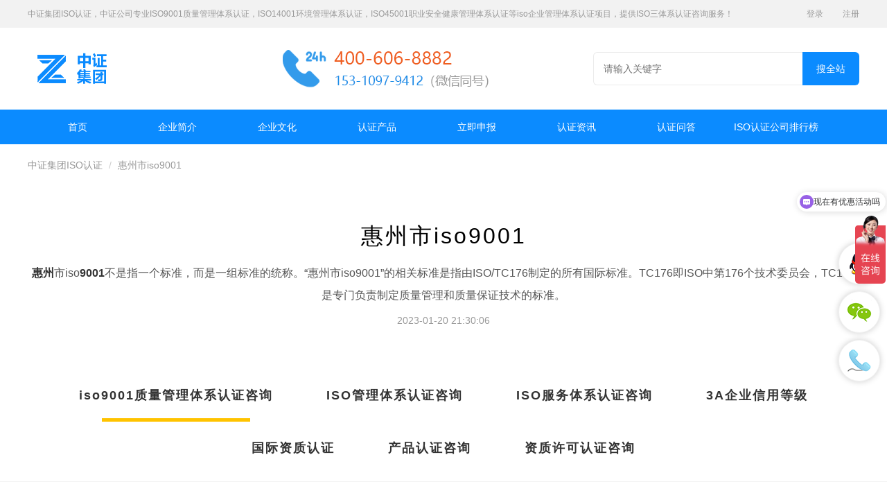

--- FILE ---
content_type: text/html; charset=UTF-8
request_url: https://www.qsiso.com/huizhou/j141035.html
body_size: 11485
content:
<!DOCTYPE HTML>
<html lang="zh-CN">
<head>
    <meta name="renderer" content="webkit"/>
    <meta http-equiv="Content-Type" content="text/html; charset=utf-8"/>
    <meta name="viewport" content="initial-scale=1.0,user-scalable=no,maximum-scale=1,user-scalable=0"/>
    <link rel="stylesheet" type="text/css" href="/attachments/static/map/web_3__27e9378618319cb74541a4fdaa53a85f_1742194175.css" />
<script type="text/javascript" src="/assets/e67ecd01/jquery.min.js"></script>
<script type="text/javascript" src="https://www.qsiso.com/common/layer/layer.js"></script>
<title>惠州市iso9001-中证集团ISO认证</title>
    <meta name="keywords" content="惠州市iso9001"/>
    <meta name="description" content="中证集团ISO认证专业为您提供海量惠州市iso9001信息,了解更多ISO认证的iso体系认证及惠州市iso9001相关信息请查阅中证集团案例频道."/>
            <meta name="baidu-site-verification" content="codeva-JGtpzXVila"/>
            <meta name="sogou_site_verification" content="CcCmwcnnkc"/>
            <meta name="360-site-verification" content="240d643ac84b69c9cbe870a6be022ced"/>
            <meta name="shenma-site-verification" content="93b2f675da4b7bb6cf5ba375959dddc7_1656132191"/>
                <meta name="bytedance-verification-code" content="joMdm3fZWgKjpMNJ+iCz"/>
            <link rel="shortcut icon" href="https://imgs.qsiso.com/posts/2022/02/16/9383CB35-16DB-C336-D083-EFFF6C925715.png" type="image/x-icon"/>
    <script type="application/ld+json">{"@context":"https:\/\/schema.org","@type":"FAQPage","mainEntity":[]}</script><script>var zmf={c:'wordJuhe',a:'view',csrfToken:'UXNEaE03UVEwOGNtYnBReVNxYWhhMVQ4dnZ4VVZKc0y56k2u0IJcofVzfWPAQmbzNgAbpRk2d8mieFlqdAt7Pg==',requestTime:'1769423087',ajaxUrl:'https://www.qsiso.com/xhr/do.html',loginUrl:'https://www.qsiso.com/site/login.html',remaindSendSmsTime:'-1769423087',};</script>    </head>
<body >    <header class="iso_top-header_5e871482 top-header">
        <div class="iso_header_quick_5e871482 header_quick">
            <div class="iso_ui-ct_5e871482 ui-ct">
                <span class="iso__5e871482">中证集团ISO认证，中证公司专业ISO9001质量管理体系认证，ISO14001环境管理体系认证，ISO45001职业安全健康管理体系认证等iso企业管理体系认证项目，提供ISO三体系认证咨询服务！</span>
                <ul class="iso_header_quick-ul_5e871482 header_quick-ul">
                    <li class="iso__5e871482"><a class="iso_ui-txti999_5e871482 ui-txti999" href="javascript:;">登录</a></li>
                    <li class="iso__5e871482"><a class="iso_ui-txti999_5e871482 ui-txti999" href="javascript:;">注册</a></li>
                </ul>
            </div>
        </div>
                    <div class="iso_header_header_5e871482 header_header ui-ct">
                <div class="iso_header_header-log_5e871482 header_header-log">
                    <a href="https://www.qsiso.com" target="_blank" class="iso__5e871482">
                        <img data-original="https://imgs.qsiso.com/posts/2022/02/17/489BEFEA-1710-C34D-9365-170EEFB07EA6.png" class="iso_lazy_5e871482 lazy " src="https://imgs.qsiso.com/posts/2022/02/10/1AF49629-0526-E790-8835-96F9662B0C84.gif" alt="中证集团ISO认证" />                    </a>
                </div>
                                    <div class="iso_header_header-adv_5e871482 header_header-adv">
                        <img data-original="https://imgs.qsiso.com/posts/2023/06/27/D3DD7C8B-3737-582E-1E6A-2FBA53BE64D7.png" class="iso_lazy_5e871482 lazy " src="https://imgs.qsiso.com/posts/2022/02/10/1AF49629-0526-E790-8835-96F9662B0C84.gif" alt="中证集团ISO认证客服" />                    </div>
                                <div class="iso_header_header-search_5e871482 header_header-search">
                    <form action="https://www.qsiso.com/search/" class="iso__5e871482">
                        <div class="iso_header-search_box_5e871482 header-search_box">
                            <input type="text" name="q" value="" autocomplete="off" placeholder="请输入关键字" class="iso__5e871482">
                            <input type="submit" value="搜全站" class="iso__5e871482">
                                                    </div>
                    </form>
                </div>
            </div>
            <div class="iso_header_nav_5e871482 header_nav">
                <ul class="iso_navitems_5e871482 navitems ui-ct" data-main="home">
                    <li class="iso__5e871482">
                        <a href="https://www.qsiso.com" target="_blank"
                           class="iso_ui-fzi16_5e871482 ui-fzi16 ui-txtifff ">首页</a>
                    </li>
                                            <li class="iso__5e871482"><a rel="nofollow" class="iso__5e871482" title="企业简介" href="https://www.qsiso.com/about/">企业简介</a></li>
                                            <li class="iso__5e871482"><a rel="nofollow" class="iso__5e871482" title="企业文化" href="https://www.qsiso.com/help/h1031.html">企业文化</a></li>
                                            <li class="iso__5e871482"><a class="iso__5e871482" title="认证产品" href="https://www.qsiso.com/product/">认证产品</a></li>
                                            <li class="iso__5e871482"><a rel="nofollow" class="iso__5e871482" title="立即申报" href="https://www.qsiso.com/submit/iso.html">立即申报</a></li>
                                            <li class="iso__5e871482"><a class="iso__5e871482" title="认证资讯" href="https://www.qsiso.com/news/">认证资讯</a></li>
                                            <li class="iso__5e871482"><a class="iso__5e871482" title="认证问答" href="https://www.qsiso.com/question/">认证问答</a></li>
                                            <li class="iso__5e871482"><a class="iso__5e871482" title="ISO认证公司排行榜" href="https://www.qsiso.com/rank/j86603.html">ISO认证公司排行榜</a></li>
                                    </ul>
            </div>
            </header>

<div class="iso__5e871482">
    <div class="iso_container_5e871482 container">
        <ol class="iso_breadcrumb_5e871482 breadcrumb">
            <li class="iso__5e871482"><a href="https://www.qsiso.com" class="iso__5e871482">中证集团ISO认证</a></li>
            <li class="iso__5e871482">惠州市iso9001</li>
        </ol>
    </div>
    <div class="iso_page_title_5e871482 page_title">
        <h1 class="iso_title_5e871482 title">惠州市iso9001</h1>
        <p class="iso_desc_5e871482 desc container"><a href="https://www.qsiso.com/huizhou/" title="惠州" class="iso__5e871482"><strong class="iso_kw_link_5e871482 kw_link">惠州</strong></a>市iso<a href="https://www.qsiso.com/iso9001/" title="9001" class="iso__5e871482"><strong class="iso_kw_link_5e871482 kw_link">9001</strong></a>不是指一个标准，而是一组标准的统称。“惠州市iso9001”的相关标准是指由ISO/TC176制定的所有国际标准。TC176即ISO中第176个技术委员会，TC176是专门负责制定质量管理和质量保证技术的标准。</p>
        <p class="iso_color-999_5e871482 color-999 text-center">2023-01-20 21:30:06</p>
    </div>
    <div class="iso_column_list_5e871482 column_list">
        <ul class="iso__5e871482">
            <li class="iso_on_5e871482 on"><a href="https://www.qsiso.com/iso9001/" class="iso__5e871482">iso9001质量管理体系认证咨询</a></li>
                            <li class="iso__5e871482"><a href="https://www.qsiso.com/isotxrz/" class="iso__5e871482">ISO管理体系认证咨询</a></li>
                            <li class="iso__5e871482"><a href="https://www.qsiso.com/fwzzrz/" class="iso__5e871482">ISO服务体系认证咨询</a></li>
                            <li class="iso__5e871482"><a href="https://www.qsiso.com/aaaxyrz/" class="iso__5e871482">3A企业信用等级</a></li>
                            <li class="iso__5e871482"><a href="https://www.qsiso.com/gjzzrz/" class="iso__5e871482">国际资质认证</a></li>
                            <li class="iso__5e871482"><a href="https://www.qsiso.com/cprz/" class="iso__5e871482">产品认证咨询</a></li>
                            <li class="iso__5e871482"><a href="https://www.qsiso.com/zzxkrz/" class="iso__5e871482">资质许可认证咨询</a></li>
                    </ul>
    </div>
    <div class="iso_five-list-column_5e871482 five-list-column bg-gray pdt20">
        <div class="iso_container_5e871482 container">
            <div class="iso_item2_5e871482 item2">
    <a class="iso_item-bd_5e871482 item-bd" href="https://www.qsiso.com/zlgltxrz/p5798284.html" target="_blank">
        <img data-original="https://imgs.qsiso.com//subject/2022/11/22/f70c2813234541ecb8c254cd3cb4ed51.png" class="iso_lazy_5e871482 lazy " src="https://imgs.qsiso.com/posts/2022/02/10/1AF49629-0526-E790-8835-96F9662B0C84.gif" alt="ISO9001质量管理体系认证" />    </a>
    <div class="iso_caption_5e871482 caption">
        <p class="iso_title_5e871482 title ui-nowrap-multi">
            <a href="https://www.qsiso.com/zlgltxrz/p5798284.html" class="iso__5e871482">ISO9001质量管理体系认证</a>        </p>
    </div>
</div><div class="iso_item2_5e871482 item2">
    <a class="iso_item-bd_5e871482 item-bd" href="https://www.qsiso.com/hjgltxrz/p5798285.html" target="_blank">
        <img data-original="https://imgs.qsiso.com//subject/2022/11/22/effcc7c711c7e73b7d211f70cf752156.png" class="iso_lazy_5e871482 lazy " src="https://imgs.qsiso.com/posts/2022/02/10/1AF49629-0526-E790-8835-96F9662B0C84.gif" alt="ISO14001环境管理体系认证" />    </a>
    <div class="iso_caption_5e871482 caption">
        <p class="iso_title_5e871482 title ui-nowrap-multi">
            <a href="https://www.qsiso.com/hjgltxrz/p5798285.html" class="iso__5e871482">ISO14001环境管理体系认证</a>        </p>
    </div>
</div><div class="iso_item2_5e871482 item2">
    <a class="iso_item-bd_5e871482 item-bd" href="https://www.qsiso.com/zyjkaqgltxrz/p5798286.html" target="_blank">
        <img data-original="https://imgs.qsiso.com//subject/2022/11/22/c69f09520623dc6b18e0d85fc191daab.png" class="iso_lazy_5e871482 lazy " src="https://imgs.qsiso.com/posts/2022/02/10/1AF49629-0526-E790-8835-96F9662B0C84.gif" alt="ISO45001职业健康安全管理体系认证" />    </a>
    <div class="iso_caption_5e871482 caption">
        <p class="iso_title_5e871482 title ui-nowrap-multi">
            <a href="https://www.qsiso.com/zyjkaqgltxrz/p5798286.html" class="iso__5e871482">ISO45001职业健康安全管理体系认证</a>        </p>
    </div>
</div><div class="iso_item2_5e871482 item2">
    <a class="iso_item-bd_5e871482 item-bd" href="https://www.qsiso.com/xxjsfwtxrz/p5798288.html" target="_blank">
        <img data-original="https://imgs.qsiso.com//subject/2022/11/22/546c7c40b499a659c6fe3a79bd5c290a.png" class="iso_lazy_5e871482 lazy " src="https://imgs.qsiso.com/posts/2022/02/10/1AF49629-0526-E790-8835-96F9662B0C84.gif" alt="ISO20000信息技术服务体系认证" />    </a>
    <div class="iso_caption_5e871482 caption">
        <p class="iso_title_5e871482 title ui-nowrap-multi">
            <a href="https://www.qsiso.com/xxjsfwtxrz/p5798288.html" class="iso__5e871482">ISO20000信息技术服务体系认证</a>        </p>
    </div>
</div><div class="iso_item2_5e871482 item2">
    <a class="iso_item-bd_5e871482 item-bd" href="https://www.qsiso.com/spaqgltxrz/p5798289.html" target="_blank">
        <img data-original="https://imgs.qsiso.com//subject/2022/11/22/3ab7be0848f4327d8d51458146f216b8.png" class="iso_lazy_5e871482 lazy " src="https://imgs.qsiso.com/posts/2022/02/10/1AF49629-0526-E790-8835-96F9662B0C84.gif" alt="ISO22000食品安全管理体系认证" />    </a>
    <div class="iso_caption_5e871482 caption">
        <p class="iso_title_5e871482 title ui-nowrap-multi">
            <a href="https://www.qsiso.com/spaqgltxrz/p5798289.html" class="iso__5e871482">ISO22000食品安全管理体系认证</a>        </p>
    </div>
</div><div class="iso_item2_5e871482 item2">
    <a class="iso_item-bd_5e871482 item-bd" href="https://www.qsiso.com/jsgcsggltxrz/p5798292.html" target="_blank">
        <img data-original="https://imgs.qsiso.com//subject/2022/11/22/79362912889dbc1297d75c24e9b930d2.png" class="iso_lazy_5e871482 lazy " src="https://imgs.qsiso.com/posts/2022/02/10/1AF49629-0526-E790-8835-96F9662B0C84.gif" alt="GB/T50430建设工程施工管理体系认证" />    </a>
    <div class="iso_caption_5e871482 caption">
        <p class="iso_title_5e871482 title ui-nowrap-multi">
            <a href="https://www.qsiso.com/jsgcsggltxrz/p5798292.html" class="iso__5e871482">GB/T50430建设工程施工管理体系认证</a>        </p>
    </div>
</div><div class="iso_item2_5e871482 item2">
    <a class="iso_item-bd_5e871482 item-bd" href="https://www.qsiso.com/ylqxzlgltxrz/p5798293.html" target="_blank">
        <img data-original="https://imgs.qsiso.com//subject/2022/11/22/b098984ad75a32f68dc6120eb8b9b9db.png" class="iso_lazy_5e871482 lazy " src="https://imgs.qsiso.com/posts/2022/02/10/1AF49629-0526-E790-8835-96F9662B0C84.gif" alt="ISO13485医疗器械质量管理体系认证" />    </a>
    <div class="iso_caption_5e871482 caption">
        <p class="iso_title_5e871482 title ui-nowrap-multi">
            <a href="https://www.qsiso.com/ylqxzlgltxrz/p5798293.html" class="iso__5e871482">ISO13485医疗器械质量管理体系认证</a>        </p>
    </div>
</div><div class="iso_item2_5e871482 item2">
    <a class="iso_item-bd_5e871482 item-bd" href="https://www.qsiso.com/qcxyzltxrz/p5798294.html" target="_blank">
        <img data-original="https://imgs.qsiso.com//subject/2022/11/22/1b45402e7e49d6a76f7933d38e7f9093.png" class="iso_lazy_5e871482 lazy " src="https://imgs.qsiso.com/posts/2022/02/10/1AF49629-0526-E790-8835-96F9662B0C84.gif" alt="IATF16949汽车行业质量体系认证" />    </a>
    <div class="iso_caption_5e871482 caption">
        <p class="iso_title_5e871482 title ui-nowrap-multi">
            <a href="https://www.qsiso.com/qcxyzltxrz/p5798294.html" class="iso__5e871482">IATF16949汽车行业质量体系认证</a>        </p>
    </div>
</div><div class="iso_item2_5e871482 item2">
    <a class="iso_item-bd_5e871482 item-bd" href="https://www.qsiso.com/xxaqgltxrz/p5798310.html" target="_blank">
        <img data-original="https://imgs.qsiso.com//subject/2022/11/22/fbb9a2cdb44959225821ed7dbdf72aa1.png" class="iso_lazy_5e871482 lazy " src="https://imgs.qsiso.com/posts/2022/02/10/1AF49629-0526-E790-8835-96F9662B0C84.gif" alt="ISO27001信息安全管理体系认证" />    </a>
    <div class="iso_caption_5e871482 caption">
        <p class="iso_title_5e871482 title ui-nowrap-multi">
            <a href="https://www.qsiso.com/xxaqgltxrz/p5798310.html" class="iso__5e871482">ISO27001信息安全管理体系认证</a>        </p>
    </div>
</div><div class="iso_item2_5e871482 item2">
    <a class="iso_item-bd_5e871482 item-bd" href="https://www.qsiso.com/zyjkaqgltxrz/p5798399.html" target="_blank">
        <img data-original="https://imgs.qsiso.com//subject/2022/11/22/bba6b43c3790f499b134411feeeb3228.png" class="iso_lazy_5e871482 lazy " src="https://imgs.qsiso.com/posts/2022/02/10/1AF49629-0526-E790-8835-96F9662B0C84.gif" alt="iso18001职业健康安全管理体系认证" />    </a>
    <div class="iso_caption_5e871482 caption">
        <p class="iso_title_5e871482 title ui-nowrap-multi">
            <a href="https://www.qsiso.com/zyjkaqgltxrz/p5798399.html" class="iso__5e871482">iso18001职业健康安全管理体系认证</a>        </p>
    </div>
</div><div class="iso_item2_5e871482 item2">
    <a class="iso_item-bd_5e871482 item-bd" href="https://www.qsiso.com/whfxjgjkzdtxrz/p5798368.html" target="_blank">
        <img data-original="https://imgs.qsiso.com//subject/2022/11/22/7b56327498a960e7a331ba72ca69ff52.png" class="iso_lazy_5e871482 lazy " src="https://imgs.qsiso.com/posts/2022/02/10/1AF49629-0526-E790-8835-96F9662B0C84.gif" alt="haccp危害分析及关键控制点体系认证" />    </a>
    <div class="iso_caption_5e871482 caption">
        <p class="iso_title_5e871482 title ui-nowrap-multi">
            <a href="https://www.qsiso.com/whfxjgjkzdtxrz/p5798368.html" class="iso__5e871482">haccp危害分析及关键控制点体系认证</a>        </p>
    </div>
</div><div class="iso_item2_5e871482 item2">
    <a class="iso_item-bd_5e871482 item-bd" href="https://www.qsiso.com/nlcsdmxjcrz/p5798370.html" target="_blank">
        <img data-original="https://imgs.qsiso.com//subject/2022/11/22/1532cbb6b380831f3346754e5e0f394a.png" class="iso_lazy_5e871482 lazy " src="https://imgs.qsiso.com/posts/2022/02/10/1AF49629-0526-E790-8835-96F9662B0C84.gif" alt="CMMI能力成熟度模型集成认证" />    </a>
    <div class="iso_caption_5e871482 caption">
        <p class="iso_title_5e871482 title ui-nowrap-multi">
            <a href="https://www.qsiso.com/nlcsdmxjcrz/p5798370.html" class="iso__5e871482">CMMI能力成熟度模型集成认证</a>        </p>
    </div>
</div><div class="iso_item2_5e871482 item2">
    <a class="iso_item-bd_5e871482 item-bd" href="https://www.qsiso.com/qzrz/p5798384.html" target="_blank">
        <img data-original="https://imgs.qsiso.com//subject/2022/11/22/20849c607870c20aa092688f83eb587c.png" class="iso_lazy_5e871482 lazy " src="https://imgs.qsiso.com/posts/2022/02/10/1AF49629-0526-E790-8835-96F9662B0C84.gif" alt="CCC强制认证" />    </a>
    <div class="iso_caption_5e871482 caption">
        <p class="iso_title_5e871482 title ui-nowrap-multi">
            <a href="https://www.qsiso.com/qzrz/p5798384.html" class="iso__5e871482">CCC强制认证</a>        </p>
    </div>
</div><div class="iso_item2_5e871482 item2">
    <a class="iso_item-bd_5e871482 item-bd" href="https://www.qsiso.com/omqzrz/p5798385.html" target="_blank">
        <img data-original="https://imgs.qsiso.com//subject/2022/11/22/e508a78cd618c233f498b58ab465b1a9.png" class="iso_lazy_5e871482 lazy " src="https://imgs.qsiso.com/posts/2022/02/10/1AF49629-0526-E790-8835-96F9662B0C84.gif" alt="欧盟强制（CE）认证" />    </a>
    <div class="iso_caption_5e871482 caption">
        <p class="iso_title_5e871482 title ui-nowrap-multi">
            <a href="https://www.qsiso.com/omqzrz/p5798385.html" class="iso__5e871482">欧盟强制（CE）认证</a>        </p>
    </div>
</div><div class="iso_item2_5e871482 item2">
    <a class="iso_item-bd_5e871482 item-bd" href="https://www.qsiso.com/rz/p5798388.html" target="_blank">
        <img data-original="https://imgs.qsiso.com//subject/2022/11/22/ec41d4654d09b98aaf02e446bc30a04d.png" class="iso_lazy_5e871482 lazy " src="https://imgs.qsiso.com/posts/2022/02/10/1AF49629-0526-E790-8835-96F9662B0C84.gif" alt="CMA认证" />    </a>
    <div class="iso_caption_5e871482 caption">
        <p class="iso_title_5e871482 title ui-nowrap-multi">
            <a href="https://www.qsiso.com/rz/p5798388.html" class="iso__5e871482">CMA认证</a>        </p>
    </div>
</div><div class="iso_item2_5e871482 item2">
    <a class="iso_item-bd_5e871482 item-bd" href="https://www.qsiso.com/zscqgltxrz/p5798398.html" target="_blank">
        <img data-original="https://imgs.qsiso.com//subject/2022/11/22/c649f006257bdc4fead71a43ec34c9d7.png" class="iso_lazy_5e871482 lazy " src="https://imgs.qsiso.com/posts/2022/02/10/1AF49629-0526-E790-8835-96F9662B0C84.gif" alt="GB/T29490知识产权管理体系认证" />    </a>
    <div class="iso_caption_5e871482 caption">
        <p class="iso_title_5e871482 title ui-nowrap-multi">
            <a href="https://www.qsiso.com/zscqgltxrz/p5798398.html" class="iso__5e871482">GB/T29490知识产权管理体系认证</a>        </p>
    </div>
</div>        </div>
    </div>
            <div class="iso_page_title_5e871482 page_title">
            <h2 class="iso_title2_5e871482 title2 h1">真实iso体系认证服务评价</h2>
        </div>
        <div class="iso_comment-container_5e871482 comment-container container ui-cols">
                            <div class="iso_ui-2-1_5e871482 ui-2-1">
                                            <div class="iso_zmf-list_5e871482 zmf-list zmf-list-5">
                            <div class="iso_zmf-list-left_5e871482 zmf-list-left">
                                <img class="iso_lazy_5e871482 lazy a36 img-circle" data-original="https://imgs.qsiso.com/face/1_7863.jpg" src="https://imgs.qsiso.com/posts/2022/02/10/1AF49629-0526-E790-8835-96F9662B0C84.gif" alt="" />                            </div>
                            <div class="iso_zmf-list-body_5e871482 zmf-list-body">
                                <p class="iso_user-name_5e871482 user-name bold">╬═☆***o</p>
                                <p class="iso_comment-content_5e871482 comment-content color-666">
                                    很靠谱的中证集团iso认证公司，从查询申报条件及流程到做资料提交申报，都在耐心的教我怎么弄，中证集团iso认证服务态度很好又专业很有耐心，已经下iso体系认证证书了，很棒                                </p>
                            </div>
                        </div>
                                            <div class="iso_zmf-list_5e871482 zmf-list zmf-list-5">
                            <div class="iso_zmf-list-left_5e871482 zmf-list-left">
                                <img class="iso_lazy_5e871482 lazy a36 img-circle" data-original="https://imgs.qsiso.com/face/1_6442.jpg" src="https://imgs.qsiso.com/posts/2022/02/10/1AF49629-0526-E790-8835-96F9662B0C84.gif" alt="" />                            </div>
                            <div class="iso_zmf-list-body_5e871482 zmf-list-body">
                                <p class="iso_user-name_5e871482 user-name bold">山抹微云</p>
                                <p class="iso_comment-content_5e871482 comment-content color-666">
                                    全网对比了几家相似的iso三体系认证，最后选择这家，中证集团iso认证服务很给力，非常满意的一次申报                                </p>
                            </div>
                        </div>
                                            <div class="iso_zmf-list_5e871482 zmf-list zmf-list-5">
                            <div class="iso_zmf-list-left_5e871482 zmf-list-left">
                                <img class="iso_lazy_5e871482 lazy a36 img-circle" data-original="https://imgs.qsiso.com/face/1_6820.jpg" src="https://imgs.qsiso.com/posts/2022/02/10/1AF49629-0526-E790-8835-96F9662B0C84.gif" alt="" />                            </div>
                            <div class="iso_zmf-list-body_5e871482 zmf-list-body">
                                <p class="iso_user-name_5e871482 user-name bold">天才智***旗</p>
                                <p class="iso_comment-content_5e871482 comment-content color-666">
                                    没想到网上可以办理，而且还挺快的，中证集团iso认证比较耐心，一一解答，不用自己跑来跑去的省时省力，真方便。                                </p>
                            </div>
                        </div>
                                            <div class="iso_zmf-list_5e871482 zmf-list zmf-list-5">
                            <div class="iso_zmf-list-left_5e871482 zmf-list-left">
                                <img class="iso_lazy_5e871482 lazy a36 img-circle" data-original="https://imgs.qsiso.com/face/1_9821.jpg" src="https://imgs.qsiso.com/posts/2022/02/10/1AF49629-0526-E790-8835-96F9662B0C84.gif" alt="" />                            </div>
                            <div class="iso_zmf-list-body_5e871482 zmf-list-body">
                                <p class="iso_user-name_5e871482 user-name bold">写写写写</p>
                                <p class="iso_comment-content_5e871482 comment-content color-666">
                                     合作愉快                                </p>
                            </div>
                        </div>
                                            <div class="iso_zmf-list_5e871482 zmf-list zmf-list-5">
                            <div class="iso_zmf-list-left_5e871482 zmf-list-left">
                                <img class="iso_lazy_5e871482 lazy a36 img-circle" data-original="https://imgs.qsiso.com/face/1_1016.jpg" src="https://imgs.qsiso.com/posts/2022/02/10/1AF49629-0526-E790-8835-96F9662B0C84.gif" alt="" />                            </div>
                            <div class="iso_zmf-list-body_5e871482 zmf-list-body">
                                <p class="iso_user-name_5e871482 user-name bold">芳*</p>
                                <p class="iso_comment-content_5e871482 comment-content color-666">
                                    服务周到！态度很好！值得推荐！                                </p>
                            </div>
                        </div>
                                    </div>
                            <div class="iso_ui-2-1_5e871482 ui-2-1">
                                            <div class="iso_zmf-list_5e871482 zmf-list zmf-list-5">
                            <div class="iso_zmf-list-left_5e871482 zmf-list-left">
                                <img class="iso_lazy_5e871482 lazy a36 img-circle" data-original="https://imgs.qsiso.com/face/1_8222.jpg" src="https://imgs.qsiso.com/posts/2022/02/10/1AF49629-0526-E790-8835-96F9662B0C84.gif" alt="" />                            </div>
                            <div class="iso_zmf-list-body_5e871482 zmf-list-body">
                                <p class="iso_user-name_5e871482 user-name bold">小白神神</p>
                                <p class="iso_comment-content_5e871482 comment-content color-666">
                                    因为是第一次申报毫无头绪，所以每操作一步都问一下中证集团iso认证，用时比较长，中证集团iso认证都非常有耐心，提示我每一步怎么操作，非常不错！                                </p>
                            </div>
                        </div>
                                            <div class="iso_zmf-list_5e871482 zmf-list zmf-list-5">
                            <div class="iso_zmf-list-left_5e871482 zmf-list-left">
                                <img class="iso_lazy_5e871482 lazy a36 img-circle" data-original="https://imgs.qsiso.com/face/1_3657.jpg" src="https://imgs.qsiso.com/posts/2022/02/10/1AF49629-0526-E790-8835-96F9662B0C84.gif" alt="" />                            </div>
                            <div class="iso_zmf-list-body_5e871482 zmf-list-body">
                                <p class="iso_user-name_5e871482 user-name bold">wis**y</p>
                                <p class="iso_comment-content_5e871482 comment-content color-666">
                                    申报还是蛮快了，不到6个月就出结果了，感谢iso认证公司家的一直跟进服务，有动态都是第一时间收到，有朋友都推荐过来                                </p>
                            </div>
                        </div>
                                            <div class="iso_zmf-list_5e871482 zmf-list zmf-list-5">
                            <div class="iso_zmf-list-left_5e871482 zmf-list-left">
                                <img class="iso_lazy_5e871482 lazy a36 img-circle" data-original="https://imgs.qsiso.com/face/1_5317.jpg" src="https://imgs.qsiso.com/posts/2022/02/10/1AF49629-0526-E790-8835-96F9662B0C84.gif" alt="" />                            </div>
                            <div class="iso_zmf-list-body_5e871482 zmf-list-body">
                                <p class="iso_user-name_5e871482 user-name bold">爱新觉**西</p>
                                <p class="iso_comment-content_5e871482 comment-content color-666">
                                    已经申报完成了，先开始使用了，说是通过率还不错的                                </p>
                            </div>
                        </div>
                                            <div class="iso_zmf-list_5e871482 zmf-list zmf-list-5">
                            <div class="iso_zmf-list-left_5e871482 zmf-list-left">
                                <img class="iso_lazy_5e871482 lazy a36 img-circle" data-original="https://imgs.qsiso.com/face/1_4820.jpg" src="https://imgs.qsiso.com/posts/2022/02/10/1AF49629-0526-E790-8835-96F9662B0C84.gif" alt="" />                            </div>
                            <div class="iso_zmf-list-body_5e871482 zmf-list-body">
                                <p class="iso_user-name_5e871482 user-name bold">少女呀呀</p>
                                <p class="iso_comment-content_5e871482 comment-content color-666">
                                    这家中证集团iso认证服务很好很耐心，ISO体系认证申报条件及流程帮我查了好几次，不清楚的东西都解答的很清楚很及时，好评                                </p>
                            </div>
                        </div>
                                            <div class="iso_zmf-list_5e871482 zmf-list zmf-list-5">
                            <div class="iso_zmf-list-left_5e871482 zmf-list-left">
                                <img class="iso_lazy_5e871482 lazy a36 img-circle" data-original="https://imgs.qsiso.com/face/1_3000.jpg" src="https://imgs.qsiso.com/posts/2022/02/10/1AF49629-0526-E790-8835-96F9662B0C84.gif" alt="" />                            </div>
                            <div class="iso_zmf-list-body_5e871482 zmf-list-body">
                                <p class="iso_user-name_5e871482 user-name bold">值得一提</p>
                                <p class="iso_comment-content_5e871482 comment-content color-666">
                                    美国ISO体系认证申报下来了，整个过程都很顺利，中证的郭老师很用心，申报申报条件及流程也好听，iso认证样式也好看，也对比了很多家最后还是在这家了，就是因为很用心，让我感觉办事靠谱，自己也放心，五星好评！！                                </p>
                            </div>
                        </div>
                                    </div>
                    </div>
        <div class="iso_page_title_5e871482 page_title">
        <h2 class="iso_title2_5e871482 title2 h1">惠州市iso9001相关问答</h2>
    </div>
    <div class="iso_container_5e871482 container ui-cols widget-list-simple">
                    <div class="iso_ui-3-1_5e871482 ui-3-1 pdr20">
                                    <div class="iso_flex-sb_5e871482 flex-sb" style="line-height: 2">
                        <span class="iso_ui-nowrap-flex_5e871482 ui-nowrap-flex li"><a href="https://www.qsiso.com/question/q66293.html" class="iso__5e871482">iso9001解释</a></span>
                        <span class="iso_text-right_5e871482 text-right color-999" style="width: 100px">
                            2回答
                        </span>
                    </div>
                                    <div class="iso_flex-sb_5e871482 flex-sb" style="line-height: 2">
                        <span class="iso_ui-nowrap-flex_5e871482 ui-nowrap-flex li"><a href="https://www.qsiso.com/question/q66944.html" class="iso__5e871482">什么ISO9001</a></span>
                        <span class="iso_text-right_5e871482 text-right color-999" style="width: 100px">
                            2回答
                        </span>
                    </div>
                                    <div class="iso_flex-sb_5e871482 flex-sb" style="line-height: 2">
                        <span class="iso_ui-nowrap-flex_5e871482 ui-nowrap-flex li"><a href="https://www.qsiso.com/question/q67189.html" class="iso__5e871482">ISO9001认证的ISO9001</a></span>
                        <span class="iso_text-right_5e871482 text-right color-999" style="width: 100px">
                            2回答
                        </span>
                    </div>
                                    <div class="iso_flex-sb_5e871482 flex-sb" style="line-height: 2">
                        <span class="iso_ui-nowrap-flex_5e871482 ui-nowrap-flex li"><a href="https://www.qsiso.com/question/q67200.html" class="iso__5e871482">iso9001书籍</a></span>
                        <span class="iso_text-right_5e871482 text-right color-999" style="width: 100px">
                            5回答
                        </span>
                    </div>
                                    <div class="iso_flex-sb_5e871482 flex-sb" style="line-height: 2">
                        <span class="iso_ui-nowrap-flex_5e871482 ui-nowrap-flex li"><a href="https://www.qsiso.com/question/q69163.html" class="iso__5e871482">东莞ISO9001认证，ISO9001认证怎么申请?</a></span>
                        <span class="iso_text-right_5e871482 text-right color-999" style="width: 100px">
                            2回答
                        </span>
                    </div>
                                    <div class="iso_flex-sb_5e871482 flex-sb" style="line-height: 2">
                        <span class="iso_ui-nowrap-flex_5e871482 ui-nowrap-flex li"><a href="https://www.qsiso.com/question/q73996.html" class="iso__5e871482">ISO14001、 ISO9001</a></span>
                        <span class="iso_text-right_5e871482 text-right color-999" style="width: 100px">
                            3回答
                        </span>
                    </div>
                            </div>
                    <div class="iso_ui-3-1_5e871482 ui-3-1 pdr20">
                                    <div class="iso_flex-sb_5e871482 flex-sb" style="line-height: 2">
                        <span class="iso_ui-nowrap-flex_5e871482 ui-nowrap-flex li"><a href="https://www.qsiso.com/iso9001/q75019.html" class="iso__5e871482">ISO9001怎么样？</a></span>
                        <span class="iso_text-right_5e871482 text-right color-999" style="width: 100px">
                            5回答
                        </span>
                    </div>
                                    <div class="iso_flex-sb_5e871482 flex-sb" style="line-height: 2">
                        <span class="iso_ui-nowrap-flex_5e871482 ui-nowrap-flex li"><a href="https://www.qsiso.com/isotxrz/q77722.html" class="iso__5e871482">ISO9001:2000版</a></span>
                        <span class="iso_text-right_5e871482 text-right color-999" style="width: 100px">
                            2回答
                        </span>
                    </div>
                                    <div class="iso_flex-sb_5e871482 flex-sb" style="line-height: 2">
                        <span class="iso_ui-nowrap-flex_5e871482 ui-nowrap-flex li"><a href="https://www.qsiso.com/isotxrz/q77866.html" class="iso__5e871482">ISO9001：ISO9001：2000标准遵循PDCA模式</a></span>
                        <span class="iso_text-right_5e871482 text-right color-999" style="width: 100px">
                            4回答
                        </span>
                    </div>
                                    <div class="iso_flex-sb_5e871482 flex-sb" style="line-height: 2">
                        <span class="iso_ui-nowrap-flex_5e871482 ui-nowrap-flex li"><a href="https://www.qsiso.com/zlgltxrz/q85341.html" class="iso__5e871482">“ISO9001”是什么？</a></span>
                        <span class="iso_text-right_5e871482 text-right color-999" style="width: 100px">
                            2回答
                        </span>
                    </div>
                                    <div class="iso_flex-sb_5e871482 flex-sb" style="line-height: 2">
                        <span class="iso_ui-nowrap-flex_5e871482 ui-nowrap-flex li"><a href="https://www.qsiso.com/zlgltxrz/q85342.html" class="iso__5e871482">iso9001是什么？</a></span>
                        <span class="iso_text-right_5e871482 text-right color-999" style="width: 100px">
                            6回答
                        </span>
                    </div>
                                    <div class="iso_flex-sb_5e871482 flex-sb" style="line-height: 2">
                        <span class="iso_ui-nowrap-flex_5e871482 ui-nowrap-flex li"><a href="https://www.qsiso.com/zlgltxrz/q85369.html" class="iso__5e871482">ISO9001认证怎么收费|ISO9001|世纪放歌</a></span>
                        <span class="iso_text-right_5e871482 text-right color-999" style="width: 100px">
                            2回答
                        </span>
                    </div>
                            </div>
                    <div class="iso_ui-3-1_5e871482 ui-3-1 pdr20">
                                    <div class="iso_flex-sb_5e871482 flex-sb" style="line-height: 2">
                        <span class="iso_ui-nowrap-flex_5e871482 ui-nowrap-flex li"><a href="https://www.qsiso.com/zlgltxrz/q86628.html" class="iso__5e871482">ISO9001建筑物？</a></span>
                        <span class="iso_text-right_5e871482 text-right color-999" style="width: 100px">
                            2回答
                        </span>
                    </div>
                                    <div class="iso_flex-sb_5e871482 flex-sb" style="line-height: 2">
                        <span class="iso_ui-nowrap-flex_5e871482 ui-nowrap-flex li"><a href="https://www.qsiso.com/zlgltxrz/q86868.html" class="iso__5e871482">ISO9001：2008</a></span>
                        <span class="iso_text-right_5e871482 text-right color-999" style="width: 100px">
                            4回答
                        </span>
                    </div>
                                    <div class="iso_flex-sb_5e871482 flex-sb" style="line-height: 2">
                        <span class="iso_ui-nowrap-flex_5e871482 ui-nowrap-flex li"><a href="https://www.qsiso.com/zlgltxrz/q86978.html" class="iso__5e871482">iso9001多少钱</a></span>
                        <span class="iso_text-right_5e871482 text-right color-999" style="width: 100px">
                            6回答
                        </span>
                    </div>
                                    <div class="iso_flex-sb_5e871482 flex-sb" style="line-height: 2">
                        <span class="iso_ui-nowrap-flex_5e871482 ui-nowrap-flex li"><a href="https://www.qsiso.com/zlgltxrz/q87287.html" class="iso__5e871482">ISO9001:2008</a></span>
                        <span class="iso_text-right_5e871482 text-right color-999" style="width: 100px">
                            13回答
                        </span>
                    </div>
                                    <div class="iso_flex-sb_5e871482 flex-sb" style="line-height: 2">
                        <span class="iso_ui-nowrap-flex_5e871482 ui-nowrap-flex li"><a href="https://www.qsiso.com/isotxrz/q88426.html" class="iso__5e871482">ISO9001标准<品质管理体系><文件管制程序>????????</a></span>
                        <span class="iso_text-right_5e871482 text-right color-999" style="width: 100px">
                            4回答
                        </span>
                    </div>
                                    <div class="iso_flex-sb_5e871482 flex-sb" style="line-height: 2">
                        <span class="iso_ui-nowrap-flex_5e871482 ui-nowrap-flex li"><a href="https://www.qsiso.com/iso9001/q90248.html" class="iso__5e871482">ISO9001 培训</a></span>
                        <span class="iso_text-right_5e871482 text-right color-999" style="width: 100px">
                            7回答
                        </span>
                    </div>
                            </div>
            </div>
    <div class="iso_page_title_5e871482 page_title">
        <h2 class="iso_title2_5e871482 title2 h1">惠州市iso9001相关文章</h2>
    </div>
    <div class="iso_container_5e871482 container ui-cols">
                    <div class="iso_ui-3-1_5e871482 ui-3-1 pdr20">
                <div class="iso_zmf-list_5e871482 zmf-list zmf-list-5 ">
        <div class="iso_zmf-list-body_5e871482 zmf-list-body">
        <p class="iso_ui-nowrap-flex_5e871482 ui-nowrap-flex"><a target="_blank" href="https://www.qsiso.com/zlgltxrz/a16340.html" class="iso__5e871482">苏州iso9001认证咨询，苏州iso9001咨询</a></p>
        <p class="iso_color-999_5e871482 color-999 ui-nowrap-multi">小编为您整理苏州哪家做ISO体系认证咨询、苏州 ISO20000认证咨询公司、苏州ISO认证咨询哪家比较好、想知道，在苏州做ISO9001认证咨询的咨询公司哪一家比较好、苏州有没有能一次性通过ISO9001认证咨询的方法相关iso体系认证知识，详情可查看下方正文！</p>
        <p class="iso_color-999_5e871482 color-999 ">2022-04-23 23:48:36</p>
    </div>
</div><div class="iso_zmf-list_5e871482 zmf-list zmf-list-5 ">
        <div class="iso_zmf-list-body_5e871482 zmf-list-body">
        <p class="iso_ui-nowrap-flex_5e871482 ui-nowrap-flex"><a target="_blank" href="https://www.qsiso.com/zlgltxrz/a16527.html" class="iso__5e871482">郑州iso9001认证，郑州iso9001</a></p>
        <p class="iso_color-999_5e871482 color-999 ui-nowrap-multi">小编为您整理郑州做个CE认证多少钱/郑州CE认证公司、郑州14000认证多少钱、悬赏：郑州ISO认证费用贵吗、请问郑州有哪些ISO认证公司、悬赏：郑州ISO认证如何收费相关iso体系认证知识，详情可查看下方正文！</p>
        <p class="iso_color-999_5e871482 color-999 ">2022-04-27 08:34:26</p>
    </div>
</div><div class="iso_zmf-list_5e871482 zmf-list zmf-list-5 ">
        <div class="iso_zmf-list-body_5e871482 zmf-list-body">
        <p class="iso_ui-nowrap-flex_5e871482 ui-nowrap-flex"><a target="_blank" href="https://www.qsiso.com/zlgltxrz/a16579.html" class="iso__5e871482">iso9001质量体系，质量体系iso9001</a></p>
        <p class="iso_color-999_5e871482 color-999 ui-nowrap-multi">小编为您整理ISO9001：2008 质量体系iso三体系认证、ISO9001质量体系简介、iso9000质量管理体系和iso9001质量体系的区别、ISO9001质量管理体系、ISO9001-质量体系认证相关iso体系认证知识，详情可查看下方正文！</p>
        <p class="iso_color-999_5e871482 color-999 ">2022-04-27 22:55:42</p>
    </div>
</div><div class="iso_zmf-list_5e871482 zmf-list zmf-list-5 ">
        <div class="iso_zmf-list-body_5e871482 zmf-list-body">
        <p class="iso_ui-nowrap-flex_5e871482 ui-nowrap-flex"><a target="_blank" href="https://www.qsiso.com/zlgltxrz/a16632.html" class="iso__5e871482">iso9001管理体系是什么？iso9001是什么管理体系？</a></p>
        <p class="iso_color-999_5e871482 color-999 ui-nowrap-multi">小编为您整理ISO9001管理体系是什么意思、什么是ISO9001和9000管理体系、ISO9001质量管理体系是什么、什么是iso9001质量管理体系、什么是ISO9001质量管理体系呢相关iso体系认证知识，详情可查看下方正文！</p>
        <p class="iso_color-999_5e871482 color-999 ">2022-04-28 21:55:06</p>
    </div>
</div><div class="iso_zmf-list_5e871482 zmf-list zmf-list-5 ">
        <div class="iso_zmf-list-body_5e871482 zmf-list-body">
        <p class="iso_ui-nowrap-flex_5e871482 ui-nowrap-flex"><a target="_blank" href="https://www.qsiso.com/isotxrz/a17000.html" class="iso__5e871482">iso9001与iso14001，iso9001与ISO14001</a></p>
        <p class="iso_color-999_5e871482 color-999 ui-nowrap-multi">小编为您整理ISO9001认证与ISO2008（即ISO14001：2008）认证有什么区别、体系标准TS16949与ISO9001和ISO14001之间是什么关系、ISO14001与ISO24001的关系、ISO9001、ISO14001、ISO9001：2008与2000版有什么不同ISO14001：2004版与1996版的不同/相关iso体系认证知识，详情可查看下方正文！</p>
        <p class="iso_color-999_5e871482 color-999 ">2022-05-05 09:17:52</p>
    </div>
</div>            </div>
                    <div class="iso_ui-3-1_5e871482 ui-3-1 pdr20">
                <div class="iso_zmf-list_5e871482 zmf-list zmf-list-5 ">
            <div class="iso_zmf-list-left_5e871482 zmf-list-left">
            <a href="https://www.qsiso.com/shanghai/a17592.html" target="_blank" class="iso__5e871482">
                <img class="iso_lazy_5e871482 lazy c120" data-original="https://imgs.qsiso.com/gzh/2021/07/23/15C966E6-1915-5EB6-EDC2-0714999D0A9F.png" src="https://imgs.qsiso.com/posts/2022/02/10/1AF49629-0526-E790-8835-96F9662B0C84.gif" alt="iso9001证书查询，ISO9001证书查询" />            </a>
        </div>
        <div class="iso_zmf-list-body_5e871482 zmf-list-body">
        <p class="iso_ui-nowrap-flex_5e871482 ui-nowrap-flex"><a target="_blank" href="https://www.qsiso.com/shanghai/a17592.html" class="iso__5e871482">iso9001证书查询，ISO9001证书查询</a></p>
        <p class="iso_color-999_5e871482 color-999 ui-nowrap-multi">小编为您整理如何查询iso9001认证证书、ISO认证证书查询在那查询、>>ce证书查询，CE证书如何查询CE证书有效期、iso9001质量管理体系认证证书查询、上海资质证书查询 安徽企业资质查询 怎么查询资质证书相关iso体系认证知识，详情可查看下方正文！</p>
        <p class="iso_color-999_5e871482 color-999 ">2022-05-14 21:07:17</p>
    </div>
</div><div class="iso_zmf-list_5e871482 zmf-list zmf-list-5 ">
            <div class="iso_zmf-list-left_5e871482 zmf-list-left">
            <a href="https://www.qsiso.com/iso9001/a17617.html" target="_blank" class="iso__5e871482">
                <img class="iso_lazy_5e871482 lazy c120" data-original="https://imgs.qsiso.com/posts/2022/05/11/00D1FECF-F609-FE2F-39E7-D33161A2CF90.png" src="https://imgs.qsiso.com/posts/2022/02/10/1AF49629-0526-E790-8835-96F9662B0C84.gif" alt="iso9001认证查询，iso9001查询" />            </a>
        </div>
        <div class="iso_zmf-list-body_5e871482 zmf-list-body">
        <p class="iso_ui-nowrap-flex_5e871482 ui-nowrap-flex"><a target="_blank" href="https://www.qsiso.com/iso9001/a17617.html" class="iso__5e871482">iso9001认证查询，iso9001查询</a></p>
        <p class="iso_color-999_5e871482 color-999 ui-nowrap-multi">小编为您整理iso9001认证查询、如何查询iso9001认证证书、UKAS的 ISO9001 查询的真伪查询、ISO9001真伪查询、ISO认证证书查询在那查询相关iso体系认证知识，详情可查看下方正文！</p>
        <p class="iso_color-999_5e871482 color-999 ">2022-05-15 11:58:14</p>
    </div>
</div><div class="iso_zmf-list_5e871482 zmf-list zmf-list-5 ">
            <div class="iso_zmf-list-left_5e871482 zmf-list-left">
            <a href="https://www.qsiso.com/suzhou/a17633.html" target="_blank" class="iso__5e871482">
                <img class="iso_lazy_5e871482 lazy c120" data-original="https://imgs.qsiso.com/gzh/2021/07/23/C128EAEE-96C2-89C0-635B-A338D796F7E3.png" src="https://imgs.qsiso.com/posts/2022/02/10/1AF49629-0526-E790-8835-96F9662B0C84.gif" alt="iso9001认证质量，iso9001质量认证iso9001" />            </a>
        </div>
        <div class="iso_zmf-list-body_5e871482 zmf-list-body">
        <p class="iso_ui-nowrap-flex_5e871482 ui-nowrap-flex"><a target="_blank" href="https://www.qsiso.com/suzhou/a17633.html" class="iso__5e871482">iso9001认证质量，iso9001质量认证iso9001</a></p>
        <p class="iso_color-999_5e871482 color-999 ui-nowrap-multi">小编为您整理ISO9001质量认证、ISO9001-质量体系认证、安阳ISO9001质量认证、ISO9001是质量体"系"认证还是质量体"质"认证、ISO9001质量认证是什么相关iso体系认证知识，详情可查看下方正文！</p>
        <p class="iso_color-999_5e871482 color-999 ">2022-05-15 15:23:49</p>
    </div>
</div><div class="iso_zmf-list_5e871482 zmf-list zmf-list-5 ">
            <div class="iso_zmf-list-left_5e871482 zmf-list-left">
            <a href="https://www.qsiso.com/beijing/a17698.html" target="_blank" class="iso__5e871482">
                <img class="iso_lazy_5e871482 lazy c120" data-original="https://imgs.qsiso.com/gzh/2021/07/23/93977572-716A-625D-2993-0BEDDEF725F1.png" src="https://imgs.qsiso.com/posts/2022/02/10/1AF49629-0526-E790-8835-96F9662B0C84.gif" alt="iso9001认证周期，iso9001周期" />            </a>
        </div>
        <div class="iso_zmf-list-body_5e871482 zmf-list-body">
        <p class="iso_ui-nowrap-flex_5e871482 ui-nowrap-flex"><a target="_blank" href="https://www.qsiso.com/beijing/a17698.html" class="iso__5e871482">iso9001认证周期，iso9001周期</a></p>
        <p class="iso_color-999_5e871482 color-999 ui-nowrap-multi">小编为您整理9001认证周期、潜江iso9001体系认证周期有多久、ISO9000认证周期有多久、ISO9000认证周期有多久、3C认证的周期和有效期多长相关iso体系认证知识，详情可查看下方正文！</p>
        <p class="iso_color-999_5e871482 color-999 ">2022-05-16 17:50:25</p>
    </div>
</div><div class="iso_zmf-list_5e871482 zmf-list zmf-list-5 ">
        <div class="iso_zmf-list-body_5e871482 zmf-list-body">
        <p class="iso_ui-nowrap-flex_5e871482 ui-nowrap-flex"><a target="_blank" href="https://www.qsiso.com/iso9001/a17723.html" class="iso__5e871482">iso9001口罩证书，口罩iso9001</a></p>
        <p class="iso_color-999_5e871482 color-999 ui-nowrap-multi">小编为您整理口罩iso9001-2000和口罩iso9001-2008有什么区别、口罩的ISO13845认证,要多少时间、一次性口罩生产厂家经过ISO9000认证的有哪些、防雾霾口罩可不可以没有ISO认证，国家有什么规定、防毒面罩有3c认证和企业iso9001认证吗相关iso体系认证知识，详情可查看下方正文！</p>
        <p class="iso_color-999_5e871482 color-999 ">2022-05-17 08:50:58</p>
    </div>
</div>            </div>
                <div class="iso_ui-3-1_5e871482 ui-3-1 pdr20">
                            <p class="iso_ui-nowrap-flex_5e871482 ui-nowrap-flex" style="line-height: 2">
                    <span class="iso_price_5e871482 price mr10">1</span>
                    <a href="https://www.qsiso.com/iso45001/j141016.html" class="iso__5e871482">密集架产品安全认证咨询</a>                </p>
                            <p class="iso_ui-nowrap-flex_5e871482 ui-nowrap-flex" style="line-height: 2">
                    <span class="iso_price_5e871482 price mr10">2</span>
                    <a href="https://www.qsiso.com/isotxrz/j140943.html" class="iso__5e871482">体系证书查询官网</a>                </p>
                            <p class="iso_ui-nowrap-flex_5e871482 ui-nowrap-flex" style="line-height: 2">
                    <span class="iso_price_5e871482 price mr10">3</span>
                    <a href="https://www.qsiso.com/shanghai/j140942.html" class="iso__5e871482">上海iso9001质量管理认证体系</a>                </p>
                            <p class="iso_ui-nowrap-flex_5e871482 ui-nowrap-flex" style="line-height: 2">
                    <span class="iso_price_5e871482 price mr10">4</span>
                    <a href="https://www.qsiso.com/shanxii/j140917.html" class="iso__5e871482">陕西府谷iso14001体系认证</a>                </p>
                            <p class="iso_ui-nowrap-flex_5e871482 ui-nowrap-flex" style="line-height: 2">
                    <span class="iso_price_5e871482 price mr10">5</span>
                    <a href="https://www.qsiso.com/xiangyang/j140902.html" class="iso__5e871482">襄阳正规iso质量认证</a>                </p>
                            <p class="iso_ui-nowrap-flex_5e871482 ui-nowrap-flex" style="line-height: 2">
                    <span class="iso_price_5e871482 price mr10">6</span>
                    <a href="https://www.qsiso.com/iso9001/j140889.html" class="iso__5e871482">质量管理体系认证证书办理需要多久?</a>                </p>
                            <p class="iso_ui-nowrap-flex_5e871482 ui-nowrap-flex" style="line-height: 2">
                    <span class="iso_price_5e871482 price mr10">7</span>
                    <a href="https://www.qsiso.com/iso45001/j140877.html" class="iso__5e871482">职业健康安全管理体系运行模式核心</a>                </p>
                            <p class="iso_ui-nowrap-flex_5e871482 ui-nowrap-flex" style="line-height: 2">
                    <span class="iso_price_5e871482 price mr10">8</span>
                    <a href="https://www.qsiso.com/ningbo/j140876.html" class="iso__5e871482">宁波企业aaa企业信用等级拿证快</a>                </p>
                            <p class="iso_ui-nowrap-flex_5e871482 ui-nowrap-flex" style="line-height: 2">
                    <span class="iso_price_5e871482 price mr10">9</span>
                    <a href="https://www.qsiso.com/wenshan/j140853.html" class="iso__5e871482">文山iso9001认证服务</a>                </p>
                            <p class="iso_ui-nowrap-flex_5e871482 ui-nowrap-flex" style="line-height: 2">
                    <span class="iso_price_5e871482 price mr10">10</span>
                    <a href="https://www.qsiso.com/isotxrz/j140843.html" class="iso__5e871482">洛南iso认证咨询</a>                </p>
                            <p class="iso_ui-nowrap-flex_5e871482 ui-nowrap-flex" style="line-height: 2">
                    <span class="iso_price_5e871482 price mr10">11</span>
                    <a href="https://www.qsiso.com/isotxrz/j141057.html" class="iso__5e871482">iso134852016口罩</a>                </p>
                            <p class="iso_ui-nowrap-flex_5e871482 ui-nowrap-flex" style="line-height: 2">
                    <span class="iso_price_5e871482 price mr10">12</span>
                    <a href="https://www.qsiso.com/shiyan/j141058.html" class="iso__5e871482">十堰aaa诚信认证</a>                </p>
                            <p class="iso_ui-nowrap-flex_5e871482 ui-nowrap-flex" style="line-height: 2">
                    <span class="iso_price_5e871482 price mr10">13</span>
                    <a href="https://www.qsiso.com/iso9001/j141068.html" class="iso__5e871482">9001体系认证生产设备</a>                </p>
                            <p class="iso_ui-nowrap-flex_5e871482 ui-nowrap-flex" style="line-height: 2">
                    <span class="iso_price_5e871482 price mr10">14</span>
                    <a href="https://www.qsiso.com/sichuan/j141083.html" class="iso__5e871482">四川养老服务认证</a>                </p>
                            <p class="iso_ui-nowrap-flex_5e871482 ui-nowrap-flex" style="line-height: 2">
                    <span class="iso_price_5e871482 price mr10">15</span>
                    <a href="https://www.qsiso.com/chongqing/j141084.html" class="iso__5e871482">重庆aaa信用认证证书</a>                </p>
                    </div>
    </div>
</div>    <div class="iso_footer_5e871482 footer">
                    <div class="iso_footer-content_5e871482 footer-content">
                <div class="iso_container_5e871482 container"><a href="https://www.qsiso.com/huizhou/" title="惠州" class="iso__5e871482"><strong class="iso_kw_link_5e871482 kw_link">惠州</strong></a>市iso<a href="https://www.qsiso.com/iso9001/" title="9001" class="iso__5e871482"><strong class="iso_kw_link_5e871482 kw_link">9001</strong></a>由第三方认证机构对组织(包括企业、个人、事业单位等)所建立的iso体系进行审核调查，确认其建立的体系是否符合iso标准的过程。如果企业符合惠州市iso9001的相关标准，还会颁发相应的认证证书，如果否，则不颁发证书。组织建立iso体系，则需按照所对应的体系标准要求，在企业内部建立一整套的文件并实施运行。惠州市iso9001现有117个成员，包括117个国家和地区。惠州市iso9001的蕞高权力机构是每年一次的“全体大会”，其日常办事机构是中央秘书处，设在瑞士的日内瓦。惠州市iso9001的国际标准化组织（ISO）是由各国标准化团体（ISO成员团体）组成的世界性的联合会。制定国际标准工作通常由ISO的技术委员会完成。ISO与国际电工委员会（IEC）在电工技术标准化方面保持密切合作的关系。。中国是ISO的正式成员，代表中国的组织为中国国家标准化管理委员会（Standardization Administration of China，简称SAC）。惠州市iso9001的标准内容涉及广泛,从基础的紧固件、轴承各种原材料到半成品和成品,其技术领域涉及<a href="https://www.qsiso.com/iso20000/" title="信息技术" class="iso__5e871482"><strong class="iso_kw_link_5e871482 kw_link">信息技术</strong></a>、交通运输、农业、保健和环境等。惠州市iso9001每个工作机构都有自己的工作计划，该计划列出需要制订的标准项目(试验方法、术语、规格、性能要求等)。</div>
            </div>
                <div class="iso_footer-extend_5e871482 footer-extend">
            <div class="iso_page-content_5e871482 page-content footer-links container">
                <div class="iso_footer-column_5e871482 footer-column">
                                            <div class="iso_li_5e871482 li">热门城市</div>
                                                                                    <div class="iso_li_5e871482 li">热门分类</div>
                                                                <div class="iso_li_5e871482 li">热门专题</div>
                                                            <div class="iso_clearfix_5e871482 clearfix"></div>
                </div>
                <div class="iso_bd_5e871482 bd">
                                            <div class="iso_column-content_5e871482 column-content">
                            <div class="iso_li_5e871482 li"><a href="https://www.qsiso.com/beijing/" class="iso__5e871482">北京iso体系认证</a></div><div class="iso_li_5e871482 li"><a href="https://www.qsiso.com/tianjin/" class="iso__5e871482">天津iso体系认证</a></div><div class="iso_li_5e871482 li"><a href="https://www.qsiso.com/shanghai/" class="iso__5e871482">上海iso体系认证</a></div><div class="iso_li_5e871482 li"><a href="https://www.qsiso.com/suzhou/" class="iso__5e871482">苏州iso体系认证</a></div><div class="iso_li_5e871482 li"><a href="https://www.qsiso.com/hangzhou/" class="iso__5e871482">杭州iso体系认证</a></div><div class="iso_li_5e871482 li"><a href="https://www.qsiso.com/zhengzhou/" class="iso__5e871482">郑州iso体系认证</a></div><div class="iso_li_5e871482 li"><a href="https://www.qsiso.com/wuhan/" class="iso__5e871482">武汉iso体系认证</a></div><div class="iso_li_5e871482 li"><a href="https://www.qsiso.com/changsha/" class="iso__5e871482">长沙iso体系认证</a></div><div class="iso_li_5e871482 li"><a href="https://www.qsiso.com/guangzhou/" class="iso__5e871482">广州iso体系认证</a></div><div class="iso_li_5e871482 li"><a href="https://www.qsiso.com/shenzhen/" class="iso__5e871482">深圳iso体系认证</a></div><div class="iso_li_5e871482 li"><a href="https://www.qsiso.com/chongqing/" class="iso__5e871482">重庆iso体系认证</a></div><div class="iso_li_5e871482 li"><a href="https://www.qsiso.com/chengdu/" class="iso__5e871482">成都iso体系认证</a></div><div class="iso_li_5e871482 li"><a href="https://www.qsiso.com/handan/" class="iso__5e871482">邯郸iso体系认证</a></div><div class="iso_li_5e871482 li"><a href="https://www.qsiso.com/dongguang/" class="iso__5e871482">东光iso体系认证</a></div><div class="iso_li_5e871482 li"><a href="https://www.qsiso.com/langfang/" class="iso__5e871482">廊坊iso体系认证</a></div><div class="iso_li_5e871482 li"><a href="https://www.qsiso.com/gujiao/" class="iso__5e871482">古交iso体系认证</a></div><div class="iso_li_5e871482 li"><a href="https://www.qsiso.com/panjin/" class="iso__5e871482">盘锦iso体系认证</a></div><div class="iso_li_5e871482 li"><a href="https://www.qsiso.com/fenghua/" class="iso__5e871482">奉化iso体系认证</a></div><div class="iso_li_5e871482 li"><a href="https://www.qsiso.com/tianchang/" class="iso__5e871482">天长iso体系认证</a></div><div class="iso_li_5e871482 li"><a href="https://www.qsiso.com/jxyichun/" class="iso__5e871482">宜春iso体系认证</a></div><div class="iso_li_5e871482 li"><a href="https://www.qsiso.com/yicheng/" class="iso__5e871482">宜城iso体系认证</a></div><div class="iso_li_5e871482 li"><a href="https://www.qsiso.com/nanning/" class="iso__5e871482">南宁iso体系认证</a></div><div class="iso_li_5e871482 li"><a href="https://www.qsiso.com/shanglin/" class="iso__5e871482">上林iso体系认证</a></div><div class="iso_li_5e871482 li"><a href="https://www.qsiso.com/fusui/" class="iso__5e871482">扶绥iso体系认证</a></div><div class="iso_li_5e871482 li"><a href="https://www.qsiso.com/ruili/" class="iso__5e871482">瑞丽iso体系认证</a></div><div class="iso_li_5e871482 li"><a href="https://www.qsiso.com/gaizexian/" class="iso__5e871482">改则iso体系认证</a></div><div class="iso_li_5e871482 li"><a href="https://www.qsiso.com/dalishi/" class="iso__5e871482">大荔iso体系认证</a></div>                        </div>
                                                                                    <div class="iso_column-content_5e871482 column-content">
                            <div class="iso_li_5e871482 li"><a href="https://www.qsiso.com/isotxrz/" class="iso__5e871482">ISO管理体系认证咨询</a></div><div class="iso_li_5e871482 li"><a href="https://www.qsiso.com/fwzzrz/" class="iso__5e871482">ISO服务体系认证咨询</a></div><div class="iso_li_5e871482 li"><a href="https://www.qsiso.com/aaaxyrz/" class="iso__5e871482">3A企业信用等级</a></div><div class="iso_li_5e871482 li"><a href="https://www.qsiso.com/gjzzrz/" class="iso__5e871482">国际资质认证</a></div><div class="iso_li_5e871482 li"><a href="https://www.qsiso.com/cprz/" class="iso__5e871482">产品认证咨询</a></div><div class="iso_li_5e871482 li"><a href="https://www.qsiso.com/zzxkrz/" class="iso__5e871482">资质许可认证咨询</a></div>                        </div>
                                                                <div class="iso_column-content_5e871482 column-content">
                            <div class="iso_li_5e871482 li"><a href="https://www.qsiso.com/lianyungang/j277639.html" class="iso__5e871482">连云港27001认证机构</a></div><div class="iso_li_5e871482 li"><a href="https://www.qsiso.com/beijing/j277638.html" class="iso__5e871482">北京3a企业信用评级资质去哪里办</a></div><div class="iso_li_5e871482 li"><a href="https://www.qsiso.com/isotxrz/j277637.html" class="iso__5e871482">如何申请iso三大证书含金量</a></div><div class="iso_li_5e871482 li"><a href="https://www.qsiso.com/isotxrz/j277619.html" class="iso__5e871482">木门体系认证证书</a></div><div class="iso_li_5e871482 li"><a href="https://www.qsiso.com/iso45001/j277618.html" class="iso__5e871482">资深的iso22000食品安全认证机构</a></div><div class="iso_li_5e871482 li"><a href="https://www.qsiso.com/isotxrz/j277617.html" class="iso__5e871482">玩具ce认证项目有哪些</a></div><div class="iso_li_5e871482 li"><a href="https://www.qsiso.com/3acxqy/j277616.html" class="iso__5e871482">s10012测量管理体系aaa证书是什么</a></div><div class="iso_li_5e871482 li"><a href="https://www.qsiso.com/iso45001/j277615.html" class="iso__5e871482">iso45001职业健康安全管理批发</a></div><div class="iso_li_5e871482 li"><a href="https://www.qsiso.com/iso9001/j277604.html" class="iso__5e871482">iso9001内审培训ppt</a></div><div class="iso_li_5e871482 li"><a href="https://www.qsiso.com/iso9001/j277603.html" class="iso__5e871482">iso9001质量管理体系的认证方法</a></div><div class="iso_li_5e871482 li"><a href="https://www.qsiso.com/isotxrz/j277590.html" class="iso__5e871482">iso16064认证价格</a></div><div class="iso_li_5e871482 li"><a href="https://www.qsiso.com/iatf16949/j277589.html" class="iso__5e871482">怎样进行16949的内审</a></div><div class="iso_li_5e871482 li"><a href="https://www.qsiso.com/xiaogan/j277588.html" class="iso__5e871482">孝感aaa认证流程</a></div><div class="iso_li_5e871482 li"><a href="https://www.qsiso.com/isotxrz/j277579.html" class="iso__5e871482">第三方三体系认证咨询</a></div><div class="iso_li_5e871482 li"><a href="https://www.qsiso.com/isotxrz/j277578.html" class="iso__5e871482">东胜cmmi认证机构</a></div><div class="iso_li_5e871482 li"><a href="https://www.qsiso.com/iso27001/j277577.html" class="iso__5e871482">岚皋iso27001认证咨询公司</a></div><div class="iso_li_5e871482 li"><a href="https://www.qsiso.com/iso45001/j277565.html" class="iso__5e871482">凭祥iso45001职业健康管理体系</a></div><div class="iso_li_5e871482 li"><a href="https://www.qsiso.com/iso27001/j277552.html" class="iso__5e871482">27001认证体系机构有哪些</a></div><div class="iso_li_5e871482 li"><a href="https://www.qsiso.com/ezhou/j277541.html" class="iso__5e871482">鄂州iso体系认证办理机构</a></div><div class="iso_li_5e871482 li"><a href="https://www.qsiso.com/luohe/j277540.html" class="iso__5e871482">漯河带cnas标志iso9001认证标准</a></div><div class="iso_li_5e871482 li"><a href="https://www.qsiso.com/3acxqy/j277539.html" class="iso__5e871482">怎么3a企业信用评级</a></div><div class="iso_li_5e871482 li"><a href="https://www.qsiso.com/isotxrz/j277522.html" class="iso__5e871482">徐汇区智能制造管理体系认证</a></div><div class="iso_li_5e871482 li"><a href="https://www.qsiso.com/3acxqy/j277521.html" class="iso__5e871482">企业信用评级需要多长时间</a></div><div class="iso_li_5e871482 li"><a href="https://www.qsiso.com/iso9001/j277520.html" class="iso__5e871482">认可iso9001的意义</a></div><div class="iso_li_5e871482 li"><a href="https://www.qsiso.com/jxfuzhou/j277519.html" class="iso__5e871482">抚州iso质量管理体系认证</a></div><div class="iso_li_5e871482 li"><a href="https://www.qsiso.com/jining/j277501.html" class="iso__5e871482">济宁iso9001有什么用</a></div><div class="iso_li_5e871482 li"><a href="https://www.qsiso.com/iso9001/j277485.html" class="iso__5e871482">iso系列质量管理体系</a></div><div class="iso_li_5e871482 li"><a href="https://www.qsiso.com/3acxqy/j277474.html" class="iso__5e871482">资信证明aaa级从哪里查</a></div><div class="iso_li_5e871482 li"><a href="https://www.qsiso.com/liaocheng/j277473.html" class="iso__5e871482">聊城iso认证申请公司</a></div><div class="iso_li_5e871482 li"><a href="https://www.qsiso.com/danyang/j277472.html" class="iso__5e871482">丹阳ohsas18001认证流程</a></div><div class="iso_li_5e871482 li"><a href="https://www.qsiso.com/iso14001/j277462.html" class="iso__5e871482">iso14001和iso45001认证</a></div><div class="iso_li_5e871482 li"><a href="https://www.qsiso.com/qinghai/j277461.html" class="iso__5e871482">青海iso诚信管理体系认证程序</a></div><div class="iso_li_5e871482 li"><a href="https://www.qsiso.com/wuhu/j277447.html" class="iso__5e871482">芜湖iso质量认证</a></div><div class="iso_li_5e871482 li"><a href="https://www.qsiso.com/iso22000/j277446.html" class="iso__5e871482">iso220002018实施时间</a></div><div class="iso_li_5e871482 li"><a href="https://www.qsiso.com/isotxrz/j277445.html" class="iso__5e871482">质量认证机构名录</a></div><div class="iso_li_5e871482 li"><a href="https://www.qsiso.com/3acxqy/j277444.html" class="iso__5e871482">企业aaa信用等级评级价格</a></div><div class="iso_li_5e871482 li"><a href="https://www.qsiso.com/isotxrz/j277430.html" class="iso__5e871482">iso审核通过后多久下证</a></div><div class="iso_li_5e871482 li"><a href="https://www.qsiso.com/shanghai/j277429.html" class="iso__5e871482">上海浦东iso20000辅导机构</a></div><div class="iso_li_5e871482 li"><a href="https://www.qsiso.com/iso9001/j277413.html" class="iso__5e871482">iso9001管理体系是指</a></div><div class="iso_li_5e871482 li"><a href="https://www.qsiso.com/iatf16949/j277412.html" class="iso__5e871482">16949内审员考试费用</a></div><div class="iso_li_5e871482 li"><a href="https://www.qsiso.com/handan/j277411.html" class="iso__5e871482">邯郸iso9001认证培训机构</a></div><div class="iso_li_5e871482 li"><a href="https://www.qsiso.com/isotxrz/j277410.html" class="iso__5e871482">纸箱厂必须iso质量体系认证吗</a></div><div class="iso_li_5e871482 li"><a href="https://www.qsiso.com/isotxrz/j277394.html" class="iso__5e871482">中国环境标志在哪里可以看到</a></div><div class="iso_li_5e871482 li"><a href="https://www.qsiso.com/jinan/j277393.html" class="iso__5e871482">济南14001认证机构</a></div><div class="iso_li_5e871482 li"><a href="https://www.qsiso.com/jinan/j277392.html" class="iso__5e871482">济南iso9000质量认证快速办理</a></div><div class="iso_li_5e871482 li"><a href="https://www.qsiso.com/iso9001/j277391.html" class="iso__5e871482">iso90001质量管理体系章节</a></div><div class="iso_li_5e871482 li"><a href="https://www.qsiso.com/iso9001/j277374.html" class="iso__5e871482">iso9001认证对企业形象有什么用</a></div><div class="iso_li_5e871482 li"><a href="https://www.qsiso.com/jiyuan/j277373.html" class="iso__5e871482">济源企业aaa信用认证评估</a></div><div class="iso_li_5e871482 li"><a href="https://www.qsiso.com/3acxqy/j277372.html" class="iso__5e871482">债券aaa评级</a></div><div class="iso_li_5e871482 li"><a href="https://www.qsiso.com/iso9001/j277361.html" class="iso__5e871482">质量管理体系质量手册和程序文件及记录表格</a></div>                        </div>
                                                        </div>
            </div>
            <div class="iso_container_5e871482 container">
                <div class="iso_footer-copyrights_5e871482 footer-copyrights">
                    <ul class="iso_copyrights_5e871482 copyrights">
                                                <li class="iso__5e871482"><a target="_self" href="https://www.qsiso.com/case/" class="iso__5e871482">iso认证案例</a> | <a target="_self" href="https://www.qsiso.com/price/" class="iso__5e871482">iso认证价格</a> | <a target="_self" href="https://www.qsiso.com/wiki/" class="iso__5e871482">iso认证百科</a> | <a target="_self" href="https://www.qsiso.com/hot/" class="iso__5e871482">iso认证疑问</a> | <a target="_self" href="https://www.qsiso.com/rank/" class="iso__5e871482">认证机构排行榜</a> | <a target="_self" href="https://www.qsiso.com/area/" class="iso__5e871482">认证范围</a> | <a target="_self" href="https://www.qsiso.com/help/h1034.html" class="iso__5e871482">联系我们</a> | <a target="_self" href="https://www.qsiso.com/help/h1030.html" class="iso__5e871482">免责声明</a> | <a target="_self" href="https://www.qsiso.com/help/h1035.html" class="iso__5e871482">版权声明</a>                        </li>
                        <li class="iso__5e871482">
                            <span class="iso_yen_5e871482 yen">中证集团体系认证 版权所有 Copyright © 2022</span>
                            <a href="https://beian.miit.gov.cn/" rel="nofollow" class="iso__5e871482">渝ICP备2021005902号-4</a><a target="_blank" href="http://www.beian.gov.cn/portal/registerSystemInfo?recordcode=50010502003954" style="display:inline-block;text-decoration:none;height:20px;line-height:20px;" class="iso__5e871482"><img src="https://www.beian.gov.cn/img/ghs.png" style="float:left;"/ class="iso__5e871482"><p style="float:left;height:20px;line-height:20px;margin: 0px 0px 0px 5px; color:#939393;" class="iso__5e871482">渝公网安备 50010502003954号</p></a>                          </li>
                    </ul>
                </div>
            </div>
        </div>
    </div>
    <div class="iso_fixed-contact-us_5e871482 fixed-contact-us" id="fixed-contact-us"></div>
    <script>
        $(document).ready(function () {
            $('.column-content').eq(0).addClass('active');
            $('.footer-column .li').eq(0).addClass('active');
            var html = '                <a href="https://www.qsiso.com/site/to.html?type=qq" title="QQ客服号" target="_blank"           rel="nofollow" class="iso__5e871482"><span class="iso_qq_5e871482 qq">QQ客服号</span></a>                <a title="微信客服号" class="iso__item_5e871482 _item" data-target="fixed-contact-weixin"><span class="iso_weixin_5e871482 weixin">微信客服号</span></a>        <div class="iso_fixed-contact-info_5e871482 fixed-contact-info weixin " id="fixed-contact-weixin">            <img src="https://imgs.qsiso.com/posts/2022/12/30/B0556C35-FB00-C2E6-79D6-61D5DFA4CF7F.png" class="iso_lazy_5e871482 lazy"                 alt="中证集团ISO认证微信客服号"/>            <p class="iso_help-block_5e871482 help-block">微信扫描加好友</p>        </div>                <a title="官方电话" class="iso__item_5e871482 _item" data-target="fixed-contact-phone"><span class="iso_phone_5e871482 phone">官方电话</span></a>        <div class="iso_fixed-contact-info_5e871482 fixed-contact-info phone" id="fixed-contact-phone" style="margin-top: 0px!important;">            <p class="iso__5e871482">全国服务热线</p>            <p class="iso__5e871482">400-606-8882</p>            <p class="iso__5e871482">值班热线 </p>            <p class="iso__5e871482">15310979412</p>        </div>        <a href="#top" title="返回顶部" class="iso_back-to-top_5e871482 back-to-top"><span class="iso_goTop_5e871482 goTop">返回顶部</span></a>';
            $('#fixed-contact-us').html(html);
            rebind();
        })
    </script>
<script>
var _hmt = _hmt || [];
(function() {
  var hm = document.createElement("script");
  hm.src = "https://hm.baidu.com/hm.js?72297da435b5a99d2b897dd19fac5480";
  var s = document.getElementsByTagName("script")[0]; 
  s.parentNode.insertBefore(hm, s);
})();
</script><script type="text/javascript" src="/attachments/static/map/web_3__f81faa0c5bf51d9315240dccf95fd78f_1742194175.js"></script>
</body>
</html>